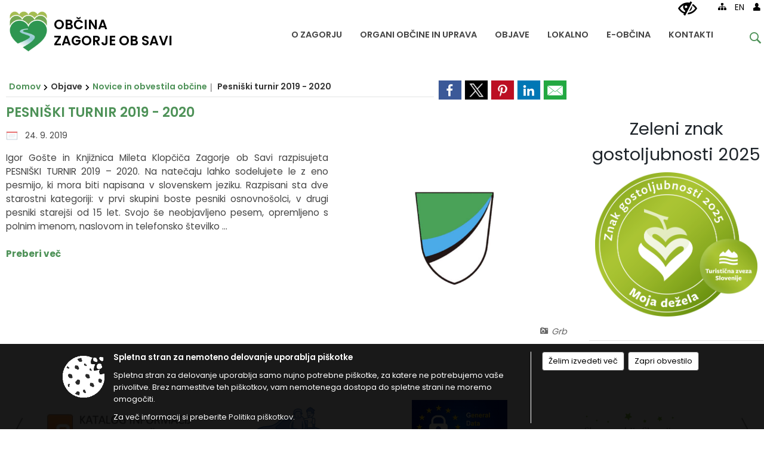

--- FILE ---
content_type: text/html; charset=utf-8
request_url: https://www.zagorje.si/objava/369509
body_size: 120443
content:



<!DOCTYPE html>
<html lang="sl">
<head prefix="og: https://ogp.me/ns#">
    <meta charset="utf-8" />
    <meta property="og:type" content="website" />
    <title>Pesniški turnir 2019 - 2020 - zagorje.si</title>
    <meta property="og:title" content="Pesniški turnir 2019 - 2020 - zagorje.si" />
    <meta property="fb:app_id" content="1414532895426376" />
    <meta name="copyright" content="Copyright Sigmateh, 2025. Vse pravice pridržane.">
    <meta name="author" content="E-občina">
    <meta name="description" content="Igor Go&amp;scaron;te in Knjižnica Mileta Klopčiča Zagorje ob Savi razpisujeta PESNI&amp;Scaron;KI TURNIR 2019 &amp;ndash; 2020. Na natečaju lahko sodelujete le z eno pesmijo, ki mora biti napisana v slovenskem jeziku. Razpisani sta dve starostni kategoriji: v prvi skupini boste pesniki osnovno&amp;scaron;olci, v drugi pesniki starej&amp;scaron;i od 15 let. Svojo &amp;scaron;e neobjavljeno pesem, opremljeno s polnim imenom, naslovom in telefonsko &amp;scaron;tevilko &amp;hellip;
 Preberi več" />
    <meta property="og:description" content="Igor Go&amp;scaron;te in Knjižnica Mileta Klopčiča Zagorje ob Savi razpisujeta PESNI&amp;Scaron;KI TURNIR 2019 &amp;ndash; 2020. Na natečaju lahko sodelujete le z eno pesmijo, ki mora biti napisana v slovenskem jeziku. Razpisani sta dve starostni kategoriji: v prvi skupini boste pesniki osnovno&amp;scaron;olci, v drugi pesniki starej&amp;scaron;i od 15 let. Svojo &amp;scaron;e neobjavljeno pesem, opremljeno s polnim imenom, naslovom in telefonsko &amp;scaron;tevilko &amp;hellip;
 Preberi več" />
    <meta name="keywords" content="novice, aktualno dogajanje, novice v regiji, obcinske novice, občinske novice, oglasna deska, dogajanje v obcini, dogajanje v občini, obcinska stran, občinska stran, novosti v obcini, novosti v občini, Zagorje ob Savi, Občina Zagorje ob Savi" />
    <meta name="viewport" content="width=device-width, initial-scale=1.0" />
    
    
                    <meta property="og:url" content="https://www.zagorje.si/objava/369509" />
                    <meta property="og:image" content="http://www.zagorje.si/Datoteke/Slike/NoviceGalerija/l_1046.png" />
                

            <link rel="shortcut icon" href="/favicons/zagorjeobsavi/favicon.ico?v=7kxM7lPYPq">
        <link rel="canonical" href="https://www.zagorje.si/objava/369509" />
        <link rel="sitemap" type="application/xml" title="Sitemap" href="/sitemapxml">

    <script src="/bundles/jquerybasic?v=390"></script>

    <script src="/bundles/bootstrap?v=390"></script>


    <!--[if lte IE 9]>
        <link href="/Scripts/animateit/iefix?v=WVNPMo8DK8TNI_w7e8_RCm17J9vKRIQ26uWUHEE5Dy01" rel="stylesheet"/>

    <![endif]-->
    <link href="/Content/osnovno?v=390" rel="stylesheet"/>

    <link href="/Content/bootstrap/bootstrap.min.css?v=390" rel="stylesheet"/>


    <script type="text/javascript">
        window.addEventListener("DOMContentLoaded", function () {
            if (window.navigator.userAgent.indexOf("Trident/") > 0) {
                alert("Ker za brskanje uporabljate starejšo različico spletnega brskalnika, vse funkcionalnosti spletnega mesta morda ne bodo na voljo. Predlagamo, da namestite Microsoft EDGE, Mozilla Firefox, Google Chrome ali katerega od drugih sodobnih spletnih brskalnikov.");
            }
        });
    </script>

    <script class="structured-data-org" type="application/ld+json">
        {
        "@context":"https://schema.org",
        "@type":"Organization",
        "name":"Občina Zagorje ob Savi",
        "legalName":"Občina Zagorje ob Savi",
        "url":"https://www.zagorje.si",
        "logo":"https://e-obcina.si/Images/Grbi/zagorjeobsavi.png",
        "contactPoint":
        {"@type":"ContactPoint","contactType":"Spletna stran Občine Zagorje ob Savi","telephone":"[03 56 55 700]","email":"obcina.zagorje@zagorje.si"}
        }
    </script>



        <link href="/Content/TinyMce/tinymce.min.css" rel="stylesheet" type="text/css" />

            <link href="/Content/Glave/modern9.min.css" rel="stylesheet" type="text/css" />
        <link href="/Content/Personalized/150.min.css" rel="stylesheet" type="text/css" />


    <link rel="stylesheet" href="/Fonts/eoicons/eoicons.css" />

    
    <link href="/Content/Responsive/novica?v=StFp0hTnC6woZi59JX9mogjjEoQcv0xHXfZK_LtP9O01" rel="stylesheet"/>


</head>
<body class="subpage    sl-SI">


    <div id="menu_mobile">
        <div id="header">
            <a href="#menu-left" class="eoicons eoicon-list" style="left: 0;" title="Meni - levo" aria-label="Meni - levo"></a>

            
            <a href="#menu-right" class="eoicons eoicon-user2" style="right: 0;" title="Meni - desno" aria-label="Meni - desno"></a>

        </div>

        <nav id="menu-left" role="navigation" aria-label="Glavna navigacija">
            <ul>
                        <li>
                                    <span>O ZAGORJU</span>
                                                            <ul>
                                        <li>
                                                <a href="/objave/347" target="_self">Vizitka občine</a>

                                        </li>
                                        <li>
                                                <a href="/objava/462942" target="_self">Zagorje nekoč</a>

                                        </li>
                                        <li>
                                                <a href="/objava/472995" target="_self">Zagorje danes</a>

                                        </li>
                                        <li>
                                                <a href="/objave/191" target="_self">Občinski praznik</a>

                                        </li>
                                        <li>
                                                <a href="/objave/188" target="_self">Občinski nagrajenci</a>

                                        </li>
                                        <li>
                                                <a href="/objave/187" target="_self">Grb in zastava</a>

                                        </li>
                                        <li>
                                                <a href="/objava/470557" target="_self">Pobratene občine</a>

                                        </li>
                                        <li>
                                                <a href="/gallery" target="_self">Fotogalerija</a>

                                        </li>
                                </ul>
                        </li>
                        <li>
                                <a href="/objave/230" target="_self">
                                    <span>ORGANI OBČINE IN UPRAVA</span>
                                </a>
                                                            <ul>
                                        <li>
                                                <a href="/objave/176" target="_self">Župan</a>

                                        </li>
                                        <li>
                                                <a href="/objave/294" target="_self">Podžupan</a>

                                        </li>
                                        <li>
                                                <span>Občinski svet</span>

                                                <ul>
                                                            <li><a href="/objave/229" target="_self">Člani občinskega sveta</a></li>
                                                            <li><a href="/objave/76" target="_self">Seje občinskega sveta</a></li>
                                                            <li><a href="/objava/1078909" target="_self">Posnetki sej</a></li>
                                                            <li><a href="/objave/115?subcategory=143" target="_self">Delovna telesa</a></li>
                                                </ul>
                                        </li>
                                        <li>
                                                <a href="/objava/463665" target="_self">Nadzorni odbor</a>

                                        </li>
                                        <li>
                                                <a href="/objave/230" target="_self">Občinska uprava</a>

                                        </li>
                                        <li>
                                                <a href="/objave/48" target="_self">Krajevne skupnosti</a>

                                        </li>
                                        <li>
                                                <a href="/objava/473638" target="_self">Civilna zaščita</a>

                                        </li>
                                        <li>
                                                <a href="/objava/463929" target="_self">Občinska volilna komisija</a>

                                        </li>
                                        <li>
                                                <a href="/objava/480096" target="_self">Medobčinski inšpektorat in redarstvo</a>

                                        </li>
                                </ul>
                        </li>
                        <li>
                                    <span>OBJAVE</span>
                                                            <ul>
                                        <li>
                                                <a href="/objave/8" target="_self">Novice in obvestila občine</a>

                                        </li>
                                        <li>
                                                <a href="/objave/58" target="_self">Razpisi in objave</a>

                                        </li>
                                        <li>
                                                <a href="/acts" target="_self">Predpisi občine</a>

                                        </li>
                                        <li>
                                                <a href="/objave/161" target="_self">Proračuni občine</a>

                                        </li>
                                        <li>
                                                <a href="/objave/107" target="_self">Prostorski akti občine</a>

                                        </li>
                                        <li>
                                                <a href="/objave/46" target="_self">Projekti in investicije</a>

                                        </li>
                                        <li>
                                                <a href="/objave/38" target="_self">Lokalni utrip</a>

                                        </li>
                                        <li>
                                                <a href="/objave/43" target="_self">Koledar dogodkov</a>

                                        </li>
                                        <li>
                                                <a href="/objave/274" target="_self">Zapore cest</a>

                                        </li>
                                        <li>
                                                <a href="/objava/474430" target="_self">Okoljski podatki</a>

                                        </li>
                                        <li>
                                                <a href="/objave/101" target="_self">Lokalne volitve</a>

                                        </li>
                                        <li>
                                                <a href="/objave/177" target="_self">Strateški dokumenti</a>

                                        </li>
                                        <li>
                                                <a href="/katalogjavnegaznacaja" target="_self">Katalog informacij javnega značaja</a>

                                        </li>
                                </ul>
                        </li>
                        <li>
                                    <span>LOKALNO</span>
                                                            <ul>
                                        <li>
                                                <a href="/objave/51" target="_self">Javni zavodi in javna podjetja</a>

                                        </li>
                                        <li>
                                                <a href="/objave/49" target="_self">Društva in združenja</a>

                                        </li>
                                        <li>
                                                <a href="/objave/53" target="_self">Pomembni kontakti</a>

                                        </li>
                                        <li>
                                                <a href="https://www.osmrtnice.si/objave/300?municipality_id=150" target="_blank">Slovo naših občanov</a>

                                        </li>
                                </ul>
                        </li>
                        <li>
                                    <span>E-OBČINA</span>
                                                            <ul>
                                        <li>
                                                <a href="/objave/364" target="_self">Vloge in obrazci</a>

                                        </li>
                                        <li>
                                                <a href="/objave/391" target="_self">Predlogi in pobude</a>

                                        </li>
                                        <li>
                                                <a href="/einforming" target="_self">E-obveščanje</a>

                                        </li>
                                </ul>
                        </li>
                        <li>
                                <a href="/objave/230" target="_self">
                                    <span>KONTAKTI</span>
                                </a>
                                                    </li>

            </ul>
        </nav>

        <nav id="menu-right" role="navigation" aria-label="Nastavitve">
            <ul>
                    <li>
                        <a id="login-link-mobile" href="/Prijava">Prijava</a>
                        <script type="text/javascript">
                            $(function () {
                                $("#login-link-mobile").prop("href", "/prijava?ReturnUrl=" + window.location.pathname);
                            });
                        </script>
                    </li>
                    <li>
                        <a href="/Registracija">Registracija</a>
                    </li>
            </ul>
        </nav>
    </div>
    <script type="text/javascript">
        $(function () {
            $("#menu-left .mm-btn_close").removeClass("mm-btn_close").addClass("mm-btn_search");
            $("#menu-left .mm-btn_search").attr("href", "javascript:void(0);");

            $(document).on("click", "#menu-left .mm-btn_search", function () {
                $("#menu-left .mm-searchfield").submit();
            });

            $("nav#menu-left .mm-navbars_top .mm-navbar .mm-btn_search").removeAttr("aria-owns"); // brez tega je celotna stran aria-hidden=true
        })



        document.addEventListener(
            "DOMContentLoaded", () => {
            new Mmenu("nav#menu-left", {
                "offCanvas": {
                    "position": "left-front"
                },
                "theme": "dark",
                "navbar": {
                    "title": "Glavni meni"
                },
                "navbars": [
                    {
                        "position": "top",
                        "content": [
                            "searchfield"
                        ]
                    }

,{"position": "bottom","content": ["<a class='eoicons eoicon-phone2' href='tel:03 56 55 700'></a>","<a class='eoicons eoicon-mail' href='mailto:obcina.zagorje@zagorje.si'></a>"]}                ],
                "searchfield": {
                    placeholder: "Začni iskanje...",
                    title: "Za pričetek iskanja kliknite na puščico >",
                    noResults: "",
                    add: true,
                    search: false,
                    searchIn: "#abc123"
                }
            }, {
                "searchfield": {
                    "form": {
                        action: "/search",
                        method: "get"
                    },
                    "input": {
                        type: "text",
                        name: "search_term",
                        id: "searchform"
                    },
                    "submit": true
                }
            });

            new Mmenu("nav#menu-right", {
                "offCanvas": {
                    "position": "right-front"
                },
                "theme": "dark",
                "navbar": {
                    "title": "Uporabnik"
                }
            });

            if ($("#vsebina .modal").length > 0) {
                $.each($("#vsebina .modal"), function () {
                    $(this).appendTo("body");
                });
            }
        });
    </script>
    <style type="text/css">
        .mm-navbars.mm-navbars--bottom {
            font-size: 1.5rem;
        }
    </style>

<div id="head-container" class="headstyle-modern9 d-print-none">
    <div id="glava">
        <a id="jump-to-main-content" href="#maincontent" aria-label="Skok na vsebino">Skok na vsebino</a>
        <div class="top_container">
            <ul id="admin_menu" class="skrij_pod_815">
                
                


                    <li class="skrij_pod_815">
                        <a class="eoicons eoicon-blind" href="#" onclick="$('#bps_control').modal('show');" title="Uporabniki z različnimi oblikami oviranosti" aria-label="Uporabniki z različnimi oblikami oviranosti"></a>
                    </li>
                    <li class="skrij_pod_815">
                        <a class="eoicons eoicon-sitemap" href="/sitemap" title="Kazalo strani" aria-label="Kazalo strani"></a>
                    </li>
                                                    <li class="skrij_pod_815">
                        <a target=&quot;_blank&quot; href="http://www.zagorjeobsavi.eu/en/">
                            EN
                        </a>
                    </li>
                                                                                                                                                    <li class="skrij_pod_815">
                        <a class="eoicons eoicon-user" id="login-link" href="/prijava" title="Prijava" aria-label="Prijava"></a>
                        <script type="text/javascript">
                            $(function () {
                                $("#login-link").prop("href", "/prijava?ReturnUrl=" + window.location.pathname);
                            });
                        </script>
                    </li>
            </ul>

            <div id="logo_container">
    <a href="/">
            <img alt="Grb Občine Zagorje ob Savi" id="logo" src="/Images/Grbi/zagorjeobsavi.png" />
                    <div id="municipality_name">
                <span class="municipality_word">
Občina                </span>
Zagorje ob Savi            </div>
    </a>
</div>



            <div id="alt_menu_container">
                
<div id="menu_desktop">
    <div>
        <div class="MeniClass" role="navigation" aria-label="Glavna navigacija">
            <ul id="main_menu" role="menubar">
                        <li role="none">
                                <a role="menuitem" href="#" target="_self" class="menu_title" aria-haspopup="true">
                                    <span style="border-color:">O ZAGORJU</span>
                                </a>
                                                            <ul role="menu" class="menu_column" style="border-left-color:;">
                                        <li role="none" class="col-md-auto px-0">
                                                <a role="menuitem" aria-haspopup="false" href="/objave/347" target="_self">Vizitka občine</a>

                                        </li>
                                        <li role="none" class="col-md-auto px-0">
                                                <a role="menuitem" aria-haspopup="false" href="/objava/462942" target="_self">Zagorje nekoč</a>

                                        </li>
                                        <li role="none" class="col-md-auto px-0">
                                                <a role="menuitem" aria-haspopup="false" href="/objava/472995" target="_self">Zagorje danes</a>

                                        </li>
                                        <li role="none" class="col-md-auto px-0">
                                                <a role="menuitem" aria-haspopup="false" href="/objave/191" target="_self">Občinski praznik</a>

                                        </li>
                                        <li role="none" class="col-md-auto px-0">
                                                <a role="menuitem" aria-haspopup="false" href="/objave/188" target="_self">Občinski nagrajenci</a>

                                        </li>
                                        <li role="none" class="col-md-auto px-0">
                                                <a role="menuitem" aria-haspopup="false" href="/objave/187" target="_self">Grb in zastava</a>

                                        </li>
                                        <li role="none" class="col-md-auto px-0">
                                                <a role="menuitem" aria-haspopup="false" href="/objava/470557" target="_self">Pobratene občine</a>

                                        </li>
                                        <li role="none" class="col-md-auto px-0">
                                                <a role="menuitem" aria-haspopup="false" href="/gallery" target="_self">Fotogalerija</a>

                                        </li>
                                </ul>
                        </li>
                        <li role="none">
                                <a role="menuitem" class="menu_title" href="/objave/230" style="border-color:" target="_self" aria-haspopup="true">
                                    <span style="border-color:">
                                            <span>ORGANI OBČINE IN UPRAVA</span>
                                    </span>
                                </a>
                                                            <ul role="menu" class="menu_column" style="border-left-color:;">
                                        <li role="none" class="col-md-auto px-0">
                                                <a role="menuitem" aria-haspopup="false" href="/objave/176" target="_self">Župan</a>

                                        </li>
                                        <li role="none" class="col-md-auto px-0">
                                                <a role="menuitem" aria-haspopup="false" href="/objave/294" target="_self">Podžupan</a>

                                        </li>
                                        <li role="none" class="col-md-auto px-0">
                                                <a role="menuitem" aria-haspopup="true" href="#">Občinski svet</a>

                                                <ul role="menu" class="submenu">
                                                            <li role="none" class="col-md-auto px-0"><a role="menuitem" href="/objave/229" target="_self">Člani občinskega sveta</a></li>
                                                            <li role="none" class="col-md-auto px-0"><a role="menuitem" href="/objave/76" target="_self">Seje občinskega sveta</a></li>
                                                            <li role="none" class="col-md-auto px-0"><a role="menuitem" href="/objava/1078909" target="_self">Posnetki sej</a></li>
                                                            <li role="none" class="col-md-auto px-0"><a role="menuitem" href="/objave/115?subcategory=143" target="_self">Delovna telesa</a></li>
                                                </ul>
                                        </li>
                                        <li role="none" class="col-md-auto px-0">
                                                <a role="menuitem" aria-haspopup="false" href="/objava/463665" target="_self">Nadzorni odbor</a>

                                        </li>
                                        <li role="none" class="col-md-auto px-0">
                                                <a role="menuitem" aria-haspopup="false" href="/objave/230" target="_self">Občinska uprava</a>

                                        </li>
                                        <li role="none" class="col-md-auto px-0">
                                                <a role="menuitem" aria-haspopup="false" href="/objave/48" target="_self">Krajevne skupnosti</a>

                                        </li>
                                        <li role="none" class="col-md-auto px-0">
                                                <a role="menuitem" aria-haspopup="false" href="/objava/473638" target="_self">Civilna zaščita</a>

                                        </li>
                                        <li role="none" class="col-md-auto px-0">
                                                <a role="menuitem" aria-haspopup="false" href="/objava/463929" target="_self">Občinska volilna komisija</a>

                                        </li>
                                        <li role="none" class="col-md-auto px-0">
                                                <a role="menuitem" aria-haspopup="false" href="/objava/480096" target="_self">Medobčinski inšpektorat in redarstvo</a>

                                        </li>
                                </ul>
                        </li>
                        <li role="none">
                                <a role="menuitem" href="#" target="_self" class="menu_title" aria-haspopup="true">
                                    <span style="border-color:">OBJAVE</span>
                                </a>
                                                            <ul role="menu" class="menu_column" style="border-left-color:;">
                                        <li role="none" class="col-md-auto px-0">
                                                <a role="menuitem" aria-haspopup="false" href="/objave/8" target="_self">Novice in obvestila občine</a>

                                        </li>
                                        <li role="none" class="col-md-auto px-0">
                                                <a role="menuitem" aria-haspopup="false" href="/objave/58" target="_self">Razpisi in objave</a>

                                        </li>
                                        <li role="none" class="col-md-auto px-0">
                                                <a role="menuitem" aria-haspopup="false" href="/acts" target="_self">Predpisi občine</a>

                                        </li>
                                        <li role="none" class="col-md-auto px-0">
                                                <a role="menuitem" aria-haspopup="false" href="/objave/161" target="_self">Proračuni občine</a>

                                        </li>
                                        <li role="none" class="col-md-auto px-0">
                                                <a role="menuitem" aria-haspopup="false" href="/objave/107" target="_self">Prostorski akti občine</a>

                                        </li>
                                        <li role="none" class="col-md-auto px-0">
                                                <a role="menuitem" aria-haspopup="false" href="/objave/46" target="_self">Projekti in investicije</a>

                                        </li>
                                        <li role="none" class="col-md-auto px-0">
                                                <a role="menuitem" aria-haspopup="false" href="/objave/38" target="_self">Lokalni utrip</a>

                                        </li>
                                        <li role="none" class="col-md-auto px-0">
                                                <a role="menuitem" aria-haspopup="false" href="/objave/43" target="_self">Koledar dogodkov</a>

                                        </li>
                                        <li role="none" class="col-md-auto px-0">
                                                <a role="menuitem" aria-haspopup="false" href="/objave/274" target="_self">Zapore cest</a>

                                        </li>
                                        <li role="none" class="col-md-auto px-0">
                                                <a role="menuitem" aria-haspopup="false" href="/objava/474430" target="_self">Okoljski podatki</a>

                                        </li>
                                        <li role="none" class="col-md-auto px-0">
                                                <a role="menuitem" aria-haspopup="false" href="/objave/101" target="_self">Lokalne volitve</a>

                                        </li>
                                        <li role="none" class="col-md-auto px-0">
                                                <a role="menuitem" aria-haspopup="false" href="/objave/177" target="_self">Strateški dokumenti</a>

                                        </li>
                                        <li role="none" class="col-md-auto px-0">
                                                <a role="menuitem" aria-haspopup="false" href="/katalogjavnegaznacaja" target="_self">Katalog informacij javnega značaja</a>

                                        </li>
                                </ul>
                        </li>
                        <li role="none">
                                <a role="menuitem" href="#" target="_self" class="menu_title" aria-haspopup="true">
                                    <span style="border-color:">LOKALNO</span>
                                </a>
                                                            <ul role="menu" class="menu_column" style="border-left-color:;">
                                        <li role="none" class="col-md-auto px-0">
                                                <a role="menuitem" aria-haspopup="false" href="/objave/51" target="_self">Javni zavodi in javna podjetja</a>

                                        </li>
                                        <li role="none" class="col-md-auto px-0">
                                                <a role="menuitem" aria-haspopup="false" href="/objave/49" target="_self">Društva in združenja</a>

                                        </li>
                                        <li role="none" class="col-md-auto px-0">
                                                <a role="menuitem" aria-haspopup="false" href="/objave/53" target="_self">Pomembni kontakti</a>

                                        </li>
                                        <li role="none" class="col-md-auto px-0">
                                                <a role="menuitem" aria-haspopup="false" href="https://www.osmrtnice.si/objave/300?municipality_id=150" target="_blank">Slovo naših občanov</a>

                                        </li>
                                </ul>
                        </li>
                        <li role="none">
                                <a role="menuitem" href="#" target="_self" class="menu_title" aria-haspopup="true">
                                    <span style="border-color:">E-OBČINA</span>
                                </a>
                                                            <ul role="menu" class="menu_column" style="border-left-color:;">
                                        <li role="none" class="col-md-auto px-0">
                                                <a role="menuitem" aria-haspopup="false" href="/objave/364" target="_self">Vloge in obrazci</a>

                                        </li>
                                        <li role="none" class="col-md-auto px-0">
                                                <a role="menuitem" aria-haspopup="false" href="/objave/391" target="_self">Predlogi in pobude</a>

                                        </li>
                                        <li role="none" class="col-md-auto px-0">
                                                <a role="menuitem" aria-haspopup="false" href="/einforming" target="_self">E-obveščanje</a>

                                        </li>
                                </ul>
                        </li>
                        <li role="none">
                                <a role="menuitem" class="menu_title" href="/objave/230" style="border-color:" target="_self" aria-haspopup="false">
                                    <span style="border-color:">
                                            <span>KONTAKTI</span>
                                    </span>
                                </a>
                                                    </li>
            </ul>
        </div>
    </div>
</div>


            </div>
                <div id="top_menu_container">
                    <ul id="top_menu" class="skrij_pod_815">
                        <li class="search">
                            <div class="menuItems">
                                <form id="search_form" method="GET" action="/search">
                                    <input aria-label="Iskane ključne besede" id="search_term" name="search_term" placeholder="Vpišite iskalni niz" class="">
                                    <span aria-label="Išči" id="search_btn" name="search_btn" class="eoicons eoicon-search"></span>
                                    <span id="search_close_button" class="eoicons eoicon-close"></span>
                                </form>
                            </div>
                        </li>
                    </ul>
                </div>
        </div>
    </div>
    </div>

<style type="text/css">
    #main_menu_bottom_container > div .MeniClass #main_menu > li {
        width: 16.6666666666667%;
    }
</style>

<script type="text/javascript">
    function toggleSearchInput() {
        if ($('.search .menuItems #search_term').width() > 0) {
            $('.search .menuItems #search_term').removeClass("active");
            $('.search .menuItems #search_close_button').removeClass("active");
            $('.search .menuItems #search_btn').removeClass("active");
        } else {
            $('.search .menuItems #search_term').addClass("active");
            $('.search .menuItems #search_close_button').addClass("active");
            $('.search .menuItems #search_btn').addClass("active");
        }
        $('#top_menu_container #top_menu li:not(.search)').fadeToggle(800);
        $('#alt_menu_container #main_menu').fadeToggle(800);
    }

    $(document).on("click", ".search .menuItems #search_btn", function () {
        if ($('.search .menuItems #search_term').width() > 0) {
            $(".search .menuItems #search_form").submit();
        } else {
            toggleSearchInput();
        }
    });

    $(document).on("click", "#custom_site_search #search_btn", function () {
        $("#custom_site_search #search_form").submit();
    });

    $(document).on("click", ".search .menuItems #search_close_button", function () {
        toggleSearchInput();
    });

    $(function () {
        if ($('#alt_menu_container #main_menu ul').length > 0) {
            new Menubar($('#alt_menu_container #main_menu').get(0)).init();
        }

        if ($(window).width() < 815) {
            $("#menu_mobile").show();
        }
    });

    $(window).resize(function () {
        if ($(window).width() < 815) {
            $("#menu_mobile").show();
        } else {
            $("#menu_mobile").hide();
        }
    });

    $(window).trigger('resize'); // popravi prikaz prve slike
</script>

        <link href="/Content/Stili/osnovni3.min.css" rel="stylesheet" type="text/css" />

        <div id="top_section_title_container">
              
        </div>
    

    <div id="sidebar">



            <div id="bps-popup" class="skrij_nad_815 d-print-none">
                <div>
                    <a href="#" onclick="$('#bps_control').modal('show');" class="eoicons eoicon-eye" title="Uporabniki z različnimi oblikami oviranosti"></a>
                </div>
            </div>
    </div>
    <div id="vsebina" data-id="369509">
            <div id="middle-column" class=" margin-right-menu" role="main">
                <a name="maincontent"></a>
                




    <div class="spodnja_crta osrednji_vsebina" style="overflow: visible;">
        

<div class="social_row d-print-none">
    <div class="social-group">
        <div class="title">Deli s prijatelji</div>
        <div class="plugins">
            <button type="button" class="social-facebook image-effect-1" role="link" title="Deli na omrežju Facebook" onclick="window.open('http://www.facebook.com/sharer.php?u=https://www.zagorje.si/objava/369509', 'mywin' ,'left=50,top=50,width=600,height=350,toolbar=0'); return false;"></button>
            <button type="button" class="social-x image-effect-1" role="link" title="Deli na omrežju Twitter" onclick="window.open('https://twitter.com/intent/tweet?text=Pesniški turnir 2019 - 2020 - zagorje.si&amp;url=https://www.zagorje.si/objava/369509;via=E-obcina.si', 'mywin' ,'left=50,top=50,width=600,height=350,toolbar=0'); return false;"></button>
            <button type="button" class="social-pinterest image-effect-1" role="link" title="Deli na omrežju Pinterest" onclick="window.open('http://pinterest.com/pin/create/button/?url=https://www.zagorje.si/objava/369509&amp;media=https://www.e-obcina.si/Datoteke/Slike/NoviceGalerija/l_1046.png', 'mywin' ,'left=50,top=50,width=600,height=350,toolbar=0'); return false;"></button>
            <button type="button" class="social-linkedin image-effect-1" role="link" title="Deli na omrežju LinkedIn" onclick="window.open('http://www.linkedin.com/shareArticle?mini=true&url=https://www.zagorje.si/objava/369509&amp;media=https://www.e-obcina.si/Datoteke/Slike/NoviceGalerija/l_1046.png', 'mywin' ,'left=50,top=50,width=600,height=350,toolbar=0'); return false;"></button>
            <button type="button" class="social-mail image-effect-1" role="link" title="Pošlji po e-pošti" onclick="window.open('mailto:?subject=Pesniški turnir 2019 - 2020 - zagorje.si&body=https://www.zagorje.si/objava/369509&amp;');"></button>
        </div>
    </div>
</div><input id="current_content_id" name="current_content_id" type="hidden" value="11966" /><div id="current-location" class="d-print-none colored_links">
    <div>
        <a style="overflow: hidden; display: inline-block;" href="/">Domov</a>
 <span style="overflow: hidden;">Objave</span> <a style="overflow: hidden; display: inline-block;" href="/objave/8">Novice in obvestila občine</a>         <span id="current-location-title" class="odreziTekstDodajTriPike">Pesniški turnir 2019 - 2020</span>    </div>
</div>
    <h1 id="main_title">

Pesniški turnir 2019 - 2020    </h1>




            <div id="short_info">
                    <span style="padding-right: 15px;"><span class="emunicipality-calendar-icon emunicipality-calendar-icon-md" data-bs-toggle="tooltip" title="Datum objave"></span>24. 9. 2019</span>
                                            </div>



        <ul class="main-post-tabs nav nav-tabs mt-3" style="clear: left; display: none;">
                        <li class="nav-item">
                <a class="nav-link active" data-id="category_default" data-bs-toggle="tab" href="#category_default">
Osnovni podatki                </a>
            </li>
                    </ul>

        <input id="current_page" name="current_page" type="hidden" value="1" />
        <input id="current_tab" name="current_tab" type="hidden" value="" />

        <div class="tab-content" style="clear: left;">
            <div id="category_default" class="tab-pane active">
                



<div class="details_category_8" style="margin-top: 15px; clear: both;">
                    <div id="cover_image" style="float: right;">
                    <figcaption itemprop="caption description">
                        <a title="Grb" href="/Datoteke/Slike/NoviceGalerija/l_1046.png" rel="picture[gallery]" class="image-container">
                            <img alt="" aria-hidden="true" src="/Datoteke/Slike/NoviceGalerija/l_1046.png" style="max-width: 400px; padding: 0 0 15px 15px;" />
                                <div class="caption_details" style="font-style: italic; color: #666; padding-left: 10px; position: relative; top: -7px; text-align: right; font-size: .9rem; max-width: 400px;"><span class="eoicons eoicon-camera" style="margin-right: 5px;"></span>Grb</div>
                        </a>
                    </figcaption>
                </div>





<script type="text/javascript">
    $(function () {
        $('.podrobnosti').filter(function () {
            return $.trim($(this).text()).length == 0;
        }).remove();
    });
</script>
            <div style="">
                
                    <div class="opis obogatena_vsebina colored_links">
                        
                        <div align="justify">Igor Go&scaron;te in Knjižnica Mileta Klopčiča Zagorje ob Savi razpisujeta PESNI&Scaron;KI TURNIR 2019 &ndash; 2020. Na natečaju lahko sodelujete le z eno pesmijo, ki mora biti napisana v slovenskem jeziku. Razpisani sta dve starostni kategoriji: v prvi skupini boste pesniki osnovno&scaron;olci, v drugi pesniki starej&scaron;i od 15 let. Svojo &scaron;e neobjavljeno pesem, opremljeno s polnim imenom, naslovom in telefonsko &scaron;tevilko &hellip;</div>
<p align="justify"><br><a href="http://www.zag.sik.si/?mailpoet_router&amp;endpoint=track&amp;action=click&amp;data=WyI1NzIiLCIwNTQ1NDk5MWJhM2M0MTk0OWIwNzA5ZjFlNTQ3Yjk5MiIsIjExNSIsIjNlYjRlYjVjOGVjNyIsZmFsc2Vd"><strong>Preberi več</strong></a></p>
                    </div>

            </div>
            <div style="">
                

<div class="priloge">
</div>
            </div>
            <div style="">
                



<div class="gallery gallery_big">

</div>
            </div>
            <div style="">
                

<div class="priloge">
</div>
            </div>



    

    



    



    
    

    

</div>


<link href="/Content/prettyphoto?v=Ni9Ui5ITfpqR7CsZ3wLjkofZnACGbCMJpy2-Ah50X4A1" rel="stylesheet"/>

<script src="/bundles/prettyphoto?v=nOAa94hOdnOlTveHTEXlwqH1mFhaoTAWhY6beQyUerU1"></script>


<script type="text/javascript">
    $(function() {
        $("a[rel^='picture']").magnificPopup({type:'image', gallery: { enabled: true } });
    });
</script>
            </div>
                    </div>
    </div>


<script type="text/javascript">
    $(function () {
        $(".main-post-tabs").each(function () {
            if ($(this).find('> li').length > 1) {
                $(this).css("display", "flex");
            }
        });

        initBootstrapTooltips();

        var hash = window.location.hash.substr(1);
        if (hash != "") {
            $('.nav-tabs a[href="#' + hash + '"]').tab('show');
        }

        $("body").addClass("single_post");
    });

    $('.main-post-tabs a').click(function (e) {
        if ($(this).data("id").substring(0, 8) == "category") {
            $("#current_tab").val($(this).data("id").substring(8));
            window.location.hash = $(this).data("id"); // spremenimo hash v url-ju zaradi povratka na isto stran (npr. iz seje komisije nazaj na komisijo)
            $('html, body').animate({ scrollTop: '0px' }, 300);
        }
    });

    function UpdateList() {
        $('.main-post-tabs a[href="#category' + ($("#current_tab").val() != '' ? $("#current_tab").val() : 0) + '"]').tab('show');
        $("#category" + ($("#current_tab").val() != '' ? $("#current_tab").val() : 0)).html('<div class="loading_svg_1"></div>');
        $.ajax({
            url: "/GetPosts",
            type: "POST",
            cache: false,
            data: {
                page: $("#current_page").val(),
                related_post_id: 369509,
                eo_id: 150,
                municipality_id: 150,
                category_id: $("#current_tab").val()
            },
            success: function (response) {
                $("#category" + ($("#current_tab").val() != '' ? $("#current_tab").val() : 0)).html(response);
            }
        });
    }

    
</script>
            </div>
            <div id="side-menu">

                    <div id="right-column" role="navigation" aria-label="Desno stransko področje" style="">

<div class="menuBoxDynamicContent menuBox">
        <h2 class="box-header color1">
            <span>
                Zeleni znak gostoljubnosti 2025
            </span>
        </h2>
    <div class="box-content">
        <div style="margin-top: 5px;">
            <div><img src="/Files/TextContent/150/1763450062662_zelena značka 2025.png.png" alt="" width="1153" height="1024"></div>
        </div>
    </div>
</div>                    </div>
            </div>


            <div id="bps_control" class="modal fade" tabindex="-1" role="dialog" aria-hidden="true">
                <div class="modal-dialog modal-lg">
                    <div class="modal-content">
                        <div class="modal-header">
                            <div class="modal-title">Dostopnost za uporabnike z različnimi oblikami oviranosti</div>
                            <button type="button" class="btn-close" data-bs-dismiss="modal" style="background-color: #FFF; border: 0; font-size: 2.5em;" title="Zapri" autofocus>&times;</button>
                        </div>
                        <div class="modal-body printable-area">
                            <h2 style="font-weight: 600; font-size: 1.2rem; margin-top: 10px;">Velikost pisave</h2>
                            <div id="fontsize_select">
                                <a href="javascript:void(0);" id="fontsize_btn_minus" tabindex="0" class="fontsize_btn btn-custombgcolor" style="font-size: 17px !important;" onclick="zoom_page(-2);">Pomanjšaj (-)</a>
                                <a href="javascript:void(0);" id="fontsize_btn_reset" tabindex="0" class="fontsize_btn btn-custombgcolor" style="font-size: 17px !important;" onclick="zoom_page(0); display: none;">Ponastavi / privzeta velikost Ponastavi / privzeta velikost</a>
                                <a href="javascript:void(0);" id="fontsize_btn_plus" tabindex="0" class="fontsize_btn btn-custombgcolor" style="font-size: 17px !important;" onclick="zoom_page(2);">Povečaj (+)</a>
                            </div>
                            <h2 style="font-weight: 600; font-size: 1.2rem; margin-top: 30px;">Barvna shema</h2>
                            <div style="font-size: 1.05rem;">Spletna stran naj bo prikazana v naslednji barvni shemi:</div>
                            <div id="colorscheme_select" style="overflow: auto; margin-bottom: 25px;">
                                <a href="javascript:void(0);" onclick="location.href=window.location.pathname + '?viewmode=kw'" class="selector" style="background-color: #FFF; color: #000;">Črno na belem</a>
                                <a href="javascript:void(0);" onclick="location.href=window.location.pathname + '?viewmode=kb'" class="selector" style="background-color: #F5F5DD;">Črno na bež</a>
                                <a href="javascript:void(0);" onclick="location.href=window.location.pathname + '?viewmode=yb'" class="selector" style="background-color: #030E88; color: #FEE633;">Rumeno na modrem</a>
                                <a href="javascript:void(0);" onclick="location.href=window.location.pathname + '?viewmode=by'" class="selector" style="background-color: #FEE633; color: #030E88;">Modro na rumenem</a>
                                <a href="javascript:void(0);" onclick="location.href=window.location.pathname + '?viewmode=wk'" class="selector" style="background-color: #000; color: #FFF;">Belo na črnem</a>
                                <a href="javascript:void(0);" onclick="location.href=window.location.pathname + '?viewmode=gk'" class="selector" style="background-color: #000; color: #29FD2F;">Zeleno na črnem</a>
                                <a href="javascript:void(0);" onclick="location.href=window.location.pathname + '?viewmode=yk'" class="selector" style="background-color: #000; color: #FEE633;">Rumeno na črnem</a>
                                <a href="javascript:void(0);" onclick="location.href=window.location.pathname + '?viewmode=tk'" class="selector" style="background-color: #000; color: #00f0ff;">Turkizno na črnem</a>
                            </div>
                            <h2 style="font-weight: 600; font-size: 1.2rem; margin-top: 30px;">Pravna podlaga</h2>
                            <div class="colored_links" style="margin-bottom: 20px; font-size: .85rem;">
                                Zakon o dostopnosti spletišč in mobilnih aplikacij (ZDSMA), ureja ukrepe za zagotovitev dostopnosti spletišč in mobilnih aplikacij zavezancev po tem zakonu za vse uporabnike, zlasti za uporabnike z različnimi oblikami oviranosti. Ta zakon se uporablja za državne organe, organe samoupravnih lokalnih skupnosti in osebe javnega prava
                                <br />
                                <br />
                                Na trenutni spletni strani so izvedene potrebne prilagoditve spletne strani, ki so jo zavezanci po ZDMSA dolžni urediti v roku do 23. septembra 2020.<br />Povezava do ZDSMA: <a href="http://www.pisrs.si/Pis.web/pregledPredpisa?sop=2018-01-1351" target="_blank">http://www.pisrs.si/Pis.web/pregledPredpisa?sop=2018-01-1351</a>.
                            </div>
                            <div id="additionalinfo_select">
                                <a href="/sitemap" class="additionalinfo_btn btn-custombgcolor" style="font-size: 17px !important;">
                                    <span class="eoicons eoicon-sitemap"></span>
                                    Kazalo strani
                                </a>
                                <a href="/objave/332" class="additionalinfo_btn btn-custombgcolor" style="font-size: 17px !important;">
                                    <span class="eoicons eoicon-basicdocument"></span>
                                    Izjava o dostopnosti (ZDSMA)
                                </a>
                            </div>
                        </div>
                    </div>
                </div>
            </div>


        <div id="general_modal" class="modal fade" tabindex="-1" role="dialog" aria-hidden="true">
            <div class="modal-dialog modal-lg">
                <div class="modal-content">
                    <div class="modal-header">
                        <div class="modal-title"></div>
                        <button type="button" class="btn-close" data-bs-dismiss="modal" style="background-color: #FFF; border: 0; font-size: 2.5em;" title="Zapri" autofocus>&times;</button>
                    </div>
                    <div class="modal-body printable-area"></div>
                    <div class="modal-footer">
                        <button type="button" data-bs-dismiss="modal" class="close_form btn btn-danger sm-right-margin" title="Zapri">
                            <span class="eoicons eoicon-close" aria-hidden="true"></span> Zapri
                        </button>
                        <button type="button" data-bs-dismiss="modal" class="cancel_form btn btn-danger sm-right-margin" title="Prekliči" style="display: none;">
                            <span class="eoicons eoicon-close" aria-hidden="true"></span> Prekliči
                        </button>
                        <button type="button" class="submit_modal_form btn btn-success sm-right-margin" title="Shrani in zapri" style="display: none;">
                            <span class="eoicons eoicon-ok" aria-hidden="true"></span> <span class="textvalue">Shrani in zapri</span>
                        </button>
                        <button type="button" class="send_form btn btn-success sm-right-margin" title="Pošlji" style="display: none;">
                            <span class="eoicons eoicon-ok" aria-hidden="true"></span> Pošlji
                        </button>
                    </div>
                </div>
            </div>
        </div>

        <div id="general2_modal" class="modal fade" tabindex="-1" role="dialog" aria-hidden="true">
            <div class="modal-dialog modal-lg">
                <div class="modal-content">
                    <div class="modal-header">
                        <div class="modal-title"></div>
                        <button type="button" class="btn-close" data-bs-dismiss="modal" style="background-color: #FFF; border: 0; font-size: 2.5em;" title="Zapri" autofocus>&times;</button>
                    </div>
                    <div class="modal-body printable-area">
                        <div id="modal-content"></div>
                    </div>
                    <div class="modal-footer">
                        <button type="button" data-bs-dismiss="modal" class="close_form btn btn-danger sm-right-margin" title="Zapri">
                            <span class="eoicons eoicon-close" aria-hidden="true"></span> Zapri
                        </button>
                        <button type="button" data-bs-dismiss="modal" class="cancel_form btn btn-danger sm-right-margin" title="Prekliči" style="display: none;">
                            <span class="eoicons eoicon-close" aria-hidden="true"></span> Prekliči
                        </button>
                        <button type="button" class="submit_modal_form btn btn-success sm-right-margin" title="Shrani in zapri" style="display: none;">
                            <span class="eoicons eoicon-ok" aria-hidden="true"></span> <span class="textvalue">Shrani in zapri</span>
                        </button>
                        <button type="button" class="send_form btn btn-success sm-right-margin" title="Pošlji" style="display: none;">
                            <span class="eoicons eoicon-ok" aria-hidden="true"></span> Pošlji
                        </button>
                    </div>
                </div>
            </div>
        </div>
    </div>


    




    <div id="footer_container" class="d-print-none" role="contentinfo">
            <div id="footer10_links">

                <a id="jump-to-links" onclick="$('#footer_container .carousel').carousel('dispose');" href="#footerlinks" aria-label="Ustavi animacijo povezav in se premakni na seznam povezav">Ustavi animacijo povezav in se premakni na seznam povezav</a>
                <div id="footerlinks" class="rotating_links_advanced">
                    

<a class="btn-floating float-start " href="#carousel5009" title="Premakni levo" role="button" data-bs-slide="prev" style="left: -55px;">
    <i class="eoicons eoicon-arrow3_left" role="button"></i>
</a>
<div id="carousel5009" class="carousel slide" data-bs-ride="carousel">
    <div class="row carousel-inner">

            <div class="carousel-item active" role="listitem">
                <div class="col-md-3">
                    <a href="/katalogjavnegaznacaja" target="_self" title="Katalog informacij javnega značaja" class="vertical-align" style="height: 90px;">
                        <img class="" src="[data-uri]" />
                    </a>
                </div>
            </div>
            <div class="carousel-item " role="listitem">
                <div class="col-md-3">
                    <a href="https://www.zagorje.si/objava/476921" target="_blank" title="Sopotniki" class="vertical-align" style="height: 90px;">
                        <img class="" src="[data-uri]" />
                    </a>
                </div>
            </div>
            <div class="carousel-item " role="listitem">
                <div class="col-md-3">
                    <a href="/gdpr" target="_self" title="GDPR" class="vertical-align" style="height: 90px;">
                        <img class="" src="[data-uri]" />
                    </a>
                </div>
            </div>
            <div class="carousel-item " role="listitem">
                <div class="col-md-3">
                    <a href="https://skupnostobcin.si/" target="_blank" title="Skupnost občin Slovenije" class="vertical-align" style="height: 90px;">
                        <img class="" src="[data-uri]" />
                    </a>
                </div>
            </div>
            <div class="carousel-item " role="listitem">
                <div class="col-md-3">
                    <a href="https://drevo.uocepek.si/index.php?ctype=gedcom&amp;ged=zagorje_ob_savi" target="_blank" title="" class="vertical-align" style="height: 90px;">
                        <img class="" src="[data-uri]" />
                    </a>
                </div>
            </div>
            <div class="carousel-item " role="listitem">
                <div class="col-md-3">
                    <a href="https://ekosklad.si/" target="_blank" title="Eko sklad" class="vertical-align" style="height: 90px;">
                        <img class="" src="[data-uri]" />
                    </a>
                </div>
            </div>
            <div class="carousel-item " role="listitem">
                <div class="col-md-3">
                    <a href="https://www.geoprostor.net/PisoPortal/Default.aspx?ime=zagorje" target="_blank" title="" class="vertical-align" style="height: 90px;">
                        <img class="" src="[data-uri]" />
                    </a>
                </div>
            </div>
            <div class="carousel-item " role="listitem">
                <div class="col-md-3">
                    <a href="https://www.e-obcina.si" target="_blank" title="E-obcina.si" class="vertical-align" style="height: 90px;">
                        <img class="" src="[data-uri]" />
                    </a>
                </div>
            </div>
    </div>
</div>
<a class="btn-floating float-end " href="#carousel5009" title="Premakni desno" role="button" data-bs-slide="next" style="right: -55px;">
    <i class="eoicons eoicon-arrow3_right" role="button"></i>
</a>

<script type="text/javascript">
    let items5009 = document.querySelectorAll('#carousel5009 .carousel-item');

    items5009.forEach((el) => {
        const minPerSlide = 4;

        let next = el.nextElementSibling
        for (var i = 1; i < minPerSlide; i++) {
            if (!next) {
                // wrap carousel by using first child
                next = items5009[0]
            }
            let cloneChild = next.cloneNode(true)
            el.appendChild(cloneChild.children[0])
            next = next.nextElementSibling
        }
    });

    $(function () {
        $("#carousel5009").swipe({
            swipe: function (event, direction, distance, duration, fingerCount, fingerData) {
                if (direction == 'left') $(this).carousel('next');
                if (direction == 'right') $(this).carousel('prev');
            },
            allowPageScroll: "vertical"
        });
    });
</script>

<style type="text/css">
    /* medium and up screens */
    @media (min-width: 768px) {
        #carousel5009 .carousel-inner .carousel-item-end.active,
        #carousel5009 .carousel-inner .carousel-item-next {
            transform: translateX(25%) !important;
        }

        #carousel5009 .carousel-inner .carousel-item-start.active,
        #carousel5009 .carousel-inner .carousel-item-prev {
            transform: translateX(-25%) !important;
        }
    }

    #carousel5009 .carousel-inner .carousel-item-end,
    #carousel5009 .carousel-inner .carousel-item-start {
        transform: translateX(0) !important;
    }
</style>
                </div>
            </div>

        <div id="footer10">
            <div id="footer_content" class="row">
                <div id="basicdata" class="col-md">
                    <div class="title"><a href="/imenik">Osnovni podatki</a></div>
                    <div class="content">
                        <div>
                            <span>Občina Zagorje ob Savi<br /></span>

                            Cesta 9. avgusta 5<br />
                            1410 Zagorje ob Savi
                        </div>
                            <br />
                            <div>
                                ID za DDV: 25643444
                            </div>
                                            </div>
                </div>
                <div id="contactdata" class="col-md">
                    <div class="title">Kontaktni podatki</div>
                    <div class="content">
                                <div>
                                    <label class="eoicons eoicon-phone2"></label> <a href="tel:03 56 55 700">03 56 55 700</a>
                                </div>

                            <div>
                                <label class="eoicons eoicon-printfax"></label> <a href="tel:03 56 64 011">03 56 64 011</a>
                            </div>
                        <div class="email">
                            <span><label class="eoicons eoicon-mail"></label> <a style="line-height: normal;" href="mailto:obcina.zagorje@zagorje.si">obcina.zagorje@zagorje.si</a></span>
                        </div>
                        <div class="www">
                            <label class="eoicons eoicon-www"></label> <a style="line-height: normal;" href="http://www.zagorje.si">www.zagorje.si</a>
                        </div>
                    </div>
                </div>
                    <div id="workinghours" class="col-md">
                        <div class="title">
                            <a href="/objave/255">
Uradne ure                            </a>
                        </div>
                        <div class="content">
                                <div style="margin-bottom: 15px;">
                                        <div style="white-space: nowrap;">
                                            <span class="day" style="text-transform: lowercase;">Ponedeljek:</span>


                                            <span class="hours">
od 8.00 do 12.00 in od 13.00 do 15.00                                            </span>
                                        </div>
                                        <div style="white-space: nowrap;">
                                            <span class="day" style="text-transform: lowercase;">Torek:</span>


                                            <span class="hours">
od 8.00 do 12.00 in od 13.00 do 15.00                                            </span>
                                        </div>
                                        <div style="white-space: nowrap;">
                                            <span class="day" style="text-transform: lowercase;">Sreda:</span>


                                            <span class="hours">
od 8.00 do 12.00 in od 13.00 do 17.00                                            </span>
                                        </div>
                                        <div style="white-space: nowrap;">
                                            <span class="day" style="text-transform: lowercase;">Petek:</span>


                                            <span class="hours">
od 8.00 do 12.00                                            </span>
                                        </div>
                                </div>
                        </div>
                    </div>
                            </div>

                <div id="social_networks" class="col-md-12 text-center">
                    <div id="social_list" class="text-center">
                                                                            <div class="mb-3 mx-2 d-inline-block">
                                <a href="https://www.youtube.com/channel/UCVQuUCy7OidNqLLuEdLUHPg" target="_blank" class="eoicons eoicon-youtube" title="YouTube kanal"></a>
                            </div>
                                                                                                <div class="mb-3 mx-2 d-inline-block">
                            <a class="rss" href="/ViriRSS" title="RSS viri" class="eoicons eoicon-rss"></a>
                        </div>
                                            </div>
                </div>

            <div id="copyright">
                <div>
                    <div id="copyright_menu">
                        <a href="/TermsAndConditions">Splošni pogoji spletne strani</a> <span>|</span>
                        <a href="/GDPR">Center za varstvo osebnih podatkov</a> <span>|</span>
                        <a href="/objave/332">Izjava o dostopnosti (ZDSMA)</a> <span>|</span>
                        <a href="/Cookies">Politika piškotkov</a> <span>|</span>
                        <a href="/Sitemap">Kazalo strani</a>

                    </div>
                    <div id="credits">
                        <div style="float: left;">
                            © 2026 Vse pravice pridržane
                        </div>
                        <div style="float: right; clear: right;">
                            Zasnova, izvedba in vzdrževanje: Sigmateh d.o.o.
                        </div>
                    </div>
                </div>
            </div>
        </div>
    </div>



        <div id="bottombar">
            <div id="cookies">
                <div>
                    <img src="/Images/Design/Razno/cookie.png" alt="Piškotki" />
                    <div class="details">
                        <div class="title">Spletna stran za nemoteno delovanje uporablja piškotke</div>
                        <div class="content">
                            Spletna stran za delovanje uporablja samo nujno potrebne piškotke, za katere ne potrebujemo vaše privolitve. Brez namestitve teh piškotkov, vam nemotenega dostopa do spletne strani ne moremo omogočiti.
                            <span style="display: block; margin-top: 10px;">Za več informacij si preberite <a href="/Cookies" class="grey_link">Politika piškotkov</a>.</span>
                        </div>
                    </div>
                    <div class="decision">
                        <div class="content" role="navigation">
                            <a class="button-plain" href="/cookies">Želim izvedeti več</a>
                            <a class="button-plain" onclick="cookiesAllowed(1);" href="javascript:void(0);">Zapri obvestilo</a>
                        </div>
                    </div>
                </div>
            </div>
        </div>

    <div id="dimm_page"></div>

    <div id="modalLoading" class="loading">
        <div class="loader">
            <svg version="1.1" id="loader-1" xmlns="http://www.w3.org/2000/svg" xmlns:xlink="http://www.w3.org/1999/xlink" x="0px" y="0px" width="200px" height="200px" viewBox="0 0 50 50" style="enable-background:new 0 0 50 50;" xml:space="preserve">
            <path fill="#000" d="M43.935,25.145c0-10.318-8.364-18.683-18.683-18.683c-10.318,0-18.683,8.365-18.683,18.683h4.068c0-8.071,6.543-14.615,14.615-14.615c8.072,0,14.615,6.543,14.615,14.615H43.935z">
            <animateTransform attributeType="xml" attributeName="transform" type="rotate" from="0 25 25" to="360 25 25" dur="1.2s" repeatCount="indefinite" />
            </path>
            </svg>
        </div>
    </div>

    

</body>
</html>





